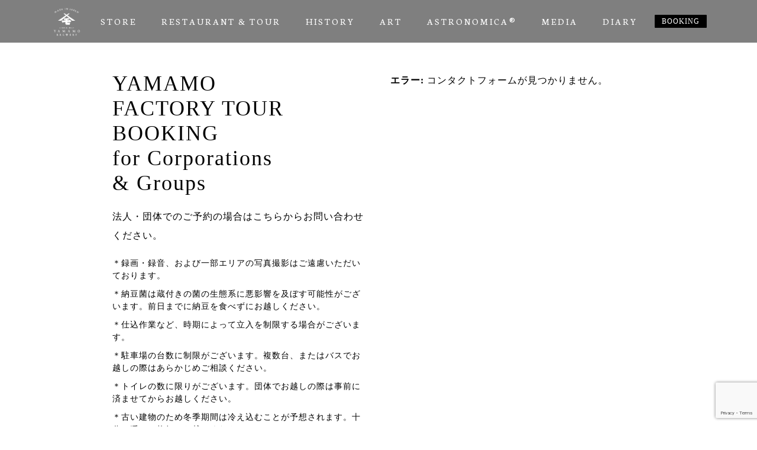

--- FILE ---
content_type: text/html; charset=UTF-8
request_url: https://yamamo1867.com/booking-group/
body_size: 7361
content:
<!DOCTYPE html><html lang="ja"><head><meta charset="utf-8"><meta name="viewport" content="width=device-width"><meta http-equiv="X-UA-Compatible" content="IE=edge"><script>(function(w,d,s,l,i){w[l]=w[l]||[];w[l].push({'gtm.start': new Date().getTime(),event:'gtm.js'});var f=d.getElementsByTagName(s)[0], j=d.createElement(s),dl=l!='dataLayer'?'&l='+l:'';j.async=true;j.src= 'https://www.googletagmanager.com/gtm.js?id='+i+dl;f.parentNode.insertBefore(j,f); })(window,document,'script','dataLayer','GTM-WKZSCH');</script><meta name='robots' content='index, follow, max-image-preview:large, max-snippet:-1, max-video-preview:-1' />
	<style>img:is([sizes="auto" i], [sizes^="auto," i]) { contain-intrinsic-size: 3000px 1500px }</style>
	
	<!-- This site is optimized with the Yoast SEO plugin v26.4 - https://yoast.com/wordpress/plugins/seo/ -->
	<title>BOOKING GROUP | YAMAMO / TAKAMO &amp; Corp.</title>
	<link rel="canonical" href="https://yamamo1867.com/booking-group/" />
	<meta property="og:locale" content="ja_JP" />
	<meta property="og:type" content="article" />
	<meta property="og:title" content="BOOKING GROUP | YAMAMO / TAKAMO &amp; Corp." />
	<meta property="og:url" content="https://yamamo1867.com/booking-group/" />
	<meta property="og:site_name" content="YAMAMO / TAKAMO &amp; Corp." />
	<meta name="twitter:card" content="summary_large_image" />
	<script type="application/ld+json" class="yoast-schema-graph">{"@context":"https://schema.org","@graph":[{"@type":"WebPage","@id":"https://yamamo1867.com/booking-group/","url":"https://yamamo1867.com/booking-group/","name":"BOOKING GROUP | YAMAMO / TAKAMO &amp; Corp.","isPartOf":{"@id":"https://yamamo1867.com/#website"},"datePublished":"2020-03-18T00:26:44+00:00","breadcrumb":{"@id":"https://yamamo1867.com/booking-group/#breadcrumb"},"inLanguage":"ja","potentialAction":[{"@type":"ReadAction","target":["https://yamamo1867.com/booking-group/"]}]},{"@type":"BreadcrumbList","@id":"https://yamamo1867.com/booking-group/#breadcrumb","itemListElement":[{"@type":"ListItem","position":1,"name":"ホーム","item":"https://yamamo1867.com/"},{"@type":"ListItem","position":2,"name":"BOOKING GROUP"}]},{"@type":"WebSite","@id":"https://yamamo1867.com/#website","url":"https://yamamo1867.com/","name":"YAMAMO / TAKAMO &amp; Corp.","description":"Just another WordPress site","potentialAction":[{"@type":"SearchAction","target":{"@type":"EntryPoint","urlTemplate":"https://yamamo1867.com/?s={search_term_string}"},"query-input":{"@type":"PropertyValueSpecification","valueRequired":true,"valueName":"search_term_string"}}],"inLanguage":"ja"}]}</script>
	<!-- / Yoast SEO plugin. -->


<link rel='dns-prefetch' href='//cdn.jsdelivr.net' />
<link rel='dns-prefetch' href='//fonts.googleapis.com' />
<link rel='stylesheet' id='wp-block-library-css' href='https://yamamo1867.com/wp/wp-includes/css/dist/block-library/style.min.css?ver=6.8.3' type='text/css' media='all' />
<style id='classic-theme-styles-inline-css' type='text/css'>
/*! This file is auto-generated */
.wp-block-button__link{color:#fff;background-color:#32373c;border-radius:9999px;box-shadow:none;text-decoration:none;padding:calc(.667em + 2px) calc(1.333em + 2px);font-size:1.125em}.wp-block-file__button{background:#32373c;color:#fff;text-decoration:none}
</style>
<style id='global-styles-inline-css' type='text/css'>
:root{--wp--preset--aspect-ratio--square: 1;--wp--preset--aspect-ratio--4-3: 4/3;--wp--preset--aspect-ratio--3-4: 3/4;--wp--preset--aspect-ratio--3-2: 3/2;--wp--preset--aspect-ratio--2-3: 2/3;--wp--preset--aspect-ratio--16-9: 16/9;--wp--preset--aspect-ratio--9-16: 9/16;--wp--preset--color--black: #000000;--wp--preset--color--cyan-bluish-gray: #abb8c3;--wp--preset--color--white: #ffffff;--wp--preset--color--pale-pink: #f78da7;--wp--preset--color--vivid-red: #cf2e2e;--wp--preset--color--luminous-vivid-orange: #ff6900;--wp--preset--color--luminous-vivid-amber: #fcb900;--wp--preset--color--light-green-cyan: #7bdcb5;--wp--preset--color--vivid-green-cyan: #00d084;--wp--preset--color--pale-cyan-blue: #8ed1fc;--wp--preset--color--vivid-cyan-blue: #0693e3;--wp--preset--color--vivid-purple: #9b51e0;--wp--preset--gradient--vivid-cyan-blue-to-vivid-purple: linear-gradient(135deg,rgba(6,147,227,1) 0%,rgb(155,81,224) 100%);--wp--preset--gradient--light-green-cyan-to-vivid-green-cyan: linear-gradient(135deg,rgb(122,220,180) 0%,rgb(0,208,130) 100%);--wp--preset--gradient--luminous-vivid-amber-to-luminous-vivid-orange: linear-gradient(135deg,rgba(252,185,0,1) 0%,rgba(255,105,0,1) 100%);--wp--preset--gradient--luminous-vivid-orange-to-vivid-red: linear-gradient(135deg,rgba(255,105,0,1) 0%,rgb(207,46,46) 100%);--wp--preset--gradient--very-light-gray-to-cyan-bluish-gray: linear-gradient(135deg,rgb(238,238,238) 0%,rgb(169,184,195) 100%);--wp--preset--gradient--cool-to-warm-spectrum: linear-gradient(135deg,rgb(74,234,220) 0%,rgb(151,120,209) 20%,rgb(207,42,186) 40%,rgb(238,44,130) 60%,rgb(251,105,98) 80%,rgb(254,248,76) 100%);--wp--preset--gradient--blush-light-purple: linear-gradient(135deg,rgb(255,206,236) 0%,rgb(152,150,240) 100%);--wp--preset--gradient--blush-bordeaux: linear-gradient(135deg,rgb(254,205,165) 0%,rgb(254,45,45) 50%,rgb(107,0,62) 100%);--wp--preset--gradient--luminous-dusk: linear-gradient(135deg,rgb(255,203,112) 0%,rgb(199,81,192) 50%,rgb(65,88,208) 100%);--wp--preset--gradient--pale-ocean: linear-gradient(135deg,rgb(255,245,203) 0%,rgb(182,227,212) 50%,rgb(51,167,181) 100%);--wp--preset--gradient--electric-grass: linear-gradient(135deg,rgb(202,248,128) 0%,rgb(113,206,126) 100%);--wp--preset--gradient--midnight: linear-gradient(135deg,rgb(2,3,129) 0%,rgb(40,116,252) 100%);--wp--preset--font-size--small: 13px;--wp--preset--font-size--medium: 20px;--wp--preset--font-size--large: 36px;--wp--preset--font-size--x-large: 42px;--wp--preset--spacing--20: 0.44rem;--wp--preset--spacing--30: 0.67rem;--wp--preset--spacing--40: 1rem;--wp--preset--spacing--50: 1.5rem;--wp--preset--spacing--60: 2.25rem;--wp--preset--spacing--70: 3.38rem;--wp--preset--spacing--80: 5.06rem;--wp--preset--shadow--natural: 6px 6px 9px rgba(0, 0, 0, 0.2);--wp--preset--shadow--deep: 12px 12px 50px rgba(0, 0, 0, 0.4);--wp--preset--shadow--sharp: 6px 6px 0px rgba(0, 0, 0, 0.2);--wp--preset--shadow--outlined: 6px 6px 0px -3px rgba(255, 255, 255, 1), 6px 6px rgba(0, 0, 0, 1);--wp--preset--shadow--crisp: 6px 6px 0px rgba(0, 0, 0, 1);}:where(.is-layout-flex){gap: 0.5em;}:where(.is-layout-grid){gap: 0.5em;}body .is-layout-flex{display: flex;}.is-layout-flex{flex-wrap: wrap;align-items: center;}.is-layout-flex > :is(*, div){margin: 0;}body .is-layout-grid{display: grid;}.is-layout-grid > :is(*, div){margin: 0;}:where(.wp-block-columns.is-layout-flex){gap: 2em;}:where(.wp-block-columns.is-layout-grid){gap: 2em;}:where(.wp-block-post-template.is-layout-flex){gap: 1.25em;}:where(.wp-block-post-template.is-layout-grid){gap: 1.25em;}.has-black-color{color: var(--wp--preset--color--black) !important;}.has-cyan-bluish-gray-color{color: var(--wp--preset--color--cyan-bluish-gray) !important;}.has-white-color{color: var(--wp--preset--color--white) !important;}.has-pale-pink-color{color: var(--wp--preset--color--pale-pink) !important;}.has-vivid-red-color{color: var(--wp--preset--color--vivid-red) !important;}.has-luminous-vivid-orange-color{color: var(--wp--preset--color--luminous-vivid-orange) !important;}.has-luminous-vivid-amber-color{color: var(--wp--preset--color--luminous-vivid-amber) !important;}.has-light-green-cyan-color{color: var(--wp--preset--color--light-green-cyan) !important;}.has-vivid-green-cyan-color{color: var(--wp--preset--color--vivid-green-cyan) !important;}.has-pale-cyan-blue-color{color: var(--wp--preset--color--pale-cyan-blue) !important;}.has-vivid-cyan-blue-color{color: var(--wp--preset--color--vivid-cyan-blue) !important;}.has-vivid-purple-color{color: var(--wp--preset--color--vivid-purple) !important;}.has-black-background-color{background-color: var(--wp--preset--color--black) !important;}.has-cyan-bluish-gray-background-color{background-color: var(--wp--preset--color--cyan-bluish-gray) !important;}.has-white-background-color{background-color: var(--wp--preset--color--white) !important;}.has-pale-pink-background-color{background-color: var(--wp--preset--color--pale-pink) !important;}.has-vivid-red-background-color{background-color: var(--wp--preset--color--vivid-red) !important;}.has-luminous-vivid-orange-background-color{background-color: var(--wp--preset--color--luminous-vivid-orange) !important;}.has-luminous-vivid-amber-background-color{background-color: var(--wp--preset--color--luminous-vivid-amber) !important;}.has-light-green-cyan-background-color{background-color: var(--wp--preset--color--light-green-cyan) !important;}.has-vivid-green-cyan-background-color{background-color: var(--wp--preset--color--vivid-green-cyan) !important;}.has-pale-cyan-blue-background-color{background-color: var(--wp--preset--color--pale-cyan-blue) !important;}.has-vivid-cyan-blue-background-color{background-color: var(--wp--preset--color--vivid-cyan-blue) !important;}.has-vivid-purple-background-color{background-color: var(--wp--preset--color--vivid-purple) !important;}.has-black-border-color{border-color: var(--wp--preset--color--black) !important;}.has-cyan-bluish-gray-border-color{border-color: var(--wp--preset--color--cyan-bluish-gray) !important;}.has-white-border-color{border-color: var(--wp--preset--color--white) !important;}.has-pale-pink-border-color{border-color: var(--wp--preset--color--pale-pink) !important;}.has-vivid-red-border-color{border-color: var(--wp--preset--color--vivid-red) !important;}.has-luminous-vivid-orange-border-color{border-color: var(--wp--preset--color--luminous-vivid-orange) !important;}.has-luminous-vivid-amber-border-color{border-color: var(--wp--preset--color--luminous-vivid-amber) !important;}.has-light-green-cyan-border-color{border-color: var(--wp--preset--color--light-green-cyan) !important;}.has-vivid-green-cyan-border-color{border-color: var(--wp--preset--color--vivid-green-cyan) !important;}.has-pale-cyan-blue-border-color{border-color: var(--wp--preset--color--pale-cyan-blue) !important;}.has-vivid-cyan-blue-border-color{border-color: var(--wp--preset--color--vivid-cyan-blue) !important;}.has-vivid-purple-border-color{border-color: var(--wp--preset--color--vivid-purple) !important;}.has-vivid-cyan-blue-to-vivid-purple-gradient-background{background: var(--wp--preset--gradient--vivid-cyan-blue-to-vivid-purple) !important;}.has-light-green-cyan-to-vivid-green-cyan-gradient-background{background: var(--wp--preset--gradient--light-green-cyan-to-vivid-green-cyan) !important;}.has-luminous-vivid-amber-to-luminous-vivid-orange-gradient-background{background: var(--wp--preset--gradient--luminous-vivid-amber-to-luminous-vivid-orange) !important;}.has-luminous-vivid-orange-to-vivid-red-gradient-background{background: var(--wp--preset--gradient--luminous-vivid-orange-to-vivid-red) !important;}.has-very-light-gray-to-cyan-bluish-gray-gradient-background{background: var(--wp--preset--gradient--very-light-gray-to-cyan-bluish-gray) !important;}.has-cool-to-warm-spectrum-gradient-background{background: var(--wp--preset--gradient--cool-to-warm-spectrum) !important;}.has-blush-light-purple-gradient-background{background: var(--wp--preset--gradient--blush-light-purple) !important;}.has-blush-bordeaux-gradient-background{background: var(--wp--preset--gradient--blush-bordeaux) !important;}.has-luminous-dusk-gradient-background{background: var(--wp--preset--gradient--luminous-dusk) !important;}.has-pale-ocean-gradient-background{background: var(--wp--preset--gradient--pale-ocean) !important;}.has-electric-grass-gradient-background{background: var(--wp--preset--gradient--electric-grass) !important;}.has-midnight-gradient-background{background: var(--wp--preset--gradient--midnight) !important;}.has-small-font-size{font-size: var(--wp--preset--font-size--small) !important;}.has-medium-font-size{font-size: var(--wp--preset--font-size--medium) !important;}.has-large-font-size{font-size: var(--wp--preset--font-size--large) !important;}.has-x-large-font-size{font-size: var(--wp--preset--font-size--x-large) !important;}
:where(.wp-block-post-template.is-layout-flex){gap: 1.25em;}:where(.wp-block-post-template.is-layout-grid){gap: 1.25em;}
:where(.wp-block-columns.is-layout-flex){gap: 2em;}:where(.wp-block-columns.is-layout-grid){gap: 2em;}
:root :where(.wp-block-pullquote){font-size: 1.5em;line-height: 1.6;}
</style>
<link rel='stylesheet' id='contact-form-7-css' href='https://yamamo1867.com/wp/wp-content/plugins/contact-form-7/includes/css/styles.css?ver=6.1.4' type='text/css' media='all' />
<link rel='stylesheet' id='en-css' href='https://fonts.googleapis.com/css?family=Neuton%7CTangerine&#038;ver=google' type='text/css' media='all' />
<link rel='stylesheet' id='style.bundle.css-css' href='https://yamamo1867.com/wp/wp-content/themes/yamamo1867/css/style.bundle.css?ver=24061501' type='text/css' media='all' />
<link rel='shortlink' href='https://yamamo1867.com/?p=3616' />
<script type="text/javascript">
(function(url){
	if(/(?:Chrome\/26\.0\.1410\.63 Safari\/537\.31|WordfenceTestMonBot)/.test(navigator.userAgent)){ return; }
	var addEvent = function(evt, handler) {
		if (window.addEventListener) {
			document.addEventListener(evt, handler, false);
		} else if (window.attachEvent) {
			document.attachEvent('on' + evt, handler);
		}
	};
	var removeEvent = function(evt, handler) {
		if (window.removeEventListener) {
			document.removeEventListener(evt, handler, false);
		} else if (window.detachEvent) {
			document.detachEvent('on' + evt, handler);
		}
	};
	var evts = 'contextmenu dblclick drag dragend dragenter dragleave dragover dragstart drop keydown keypress keyup mousedown mousemove mouseout mouseover mouseup mousewheel scroll'.split(' ');
	var logHuman = function() {
		if (window.wfLogHumanRan) { return; }
		window.wfLogHumanRan = true;
		var wfscr = document.createElement('script');
		wfscr.type = 'text/javascript';
		wfscr.async = true;
		wfscr.src = url + '&r=' + Math.random();
		(document.getElementsByTagName('head')[0]||document.getElementsByTagName('body')[0]).appendChild(wfscr);
		for (var i = 0; i < evts.length; i++) {
			removeEvent(evts[i], logHuman);
		}
	};
	for (var i = 0; i < evts.length; i++) {
		addEvent(evts[i], logHuman);
	}
})('//yamamo1867.com/?wordfence_lh=1&hid=C43CEA23251FCDD8BDCFE5AAAD3C24D9');
</script><link rel="icon" href="https://yamamo1867.com/wp/wp-content/uploads/2021/01/cropped-favicon-1-32x32.png" sizes="32x32" />
<link rel="icon" href="https://yamamo1867.com/wp/wp-content/uploads/2021/01/cropped-favicon-1-192x192.png" sizes="192x192" />
<link rel="apple-touch-icon" href="https://yamamo1867.com/wp/wp-content/uploads/2021/01/cropped-favicon-1-180x180.png" />
<meta name="msapplication-TileImage" content="https://yamamo1867.com/wp/wp-content/uploads/2021/01/cropped-favicon-1-270x270.png" />
</head><body class="2019"><noscript><iframe src="https://www.googletagmanager.com/ns.html?id=GTM-WKZSCH" frameborder="0" style="display:none;visibility:hidden"></iframe></noscript><div class="uk-offcanvas-content"><header class="header header--invert header--page"><div class="navigation navigation--page" uk-sticky><nav class="uk-navbar-container uk-navbar-transparent navigation__content" uk-navbar><div class="uk-navbar-left"><a class="navigation__logo" href="https://yamamo1867.com"><img src="https://yamamo1867.com/wp/wp-content/themes/yamamo1867/images/common/yamamo_logo_w.png?23030301" alt="高茂合名会社 | ヤマモ味噌醤油醸造元"></a></div><div class="uk-navbar-center"><ul class="uk-navbar-nav navigation__list"><li class="navigation__item "><a class="navigation__link" href="https://collections.yamamo1867.com/" target="$item->target">Store</a></li><li class="navigation__item "><a class="navigation__link" href="https://yamamo1867.com/plan/" target="">RESTAURANT &amp; TOUR</a></li><li class="navigation__item "><a class="navigation__link" href="https://yamamo1867.com/history/" target="">HISTORY</a></li><li class="navigation__item "><a class="navigation__link" href="https://yamamo1867.com/ila/" target="">ART</a></li><li class="navigation__item "><a class="navigation__link" href="https://yamamo1867.com/astronomica/" target="">ASTRONOMICA®︎</a></li><li class="navigation__item "><a class="navigation__link" href="http://yamamo1867.com/?s=_mediainfo" target="">Media</a></li><li class="navigation__item "><a class="navigation__link" href="https://yamamo1867.com/diary/" target="">Diary</a></li></ul></div><div class="uk-navbar-right"><a class="navigation__booking" href="https://www.tablecheck.com/shops/yamamo1867/reserve" target="_blank">BOOKING</a></div></nav></div></header><main><section class="uk-section-xsmall factorytour-section-top"></section><div class="uk-container uk-container-small"><div class="uk-grid uk-child-width-1-1 uk-child-width-1-2@m" uk-grid><div><h1 class="factorytour-headtitle">YAMAMO<br />FACTORY TOUR<br /><span>BOOKING</span><br>for Corporations<br>& Groups</h1><p>法人・団体でのご予約の場合はこちらからお問い合わせください。</p><div><ul class="uk-list uk-text-small"><li>＊録画・録音、および一部エリアの写真撮影はご遠慮いただいております。</li><li>＊納豆菌は蔵付きの菌の生態系に悪影響を及ぼす可能性がございます。前日までに納豆を食べずにお越しください。</li><li>＊仕込作業など、時期によって立入を制限する場合がございます。</li><li>＊駐車場の台数に制限がございます。複数台、またはバスでお越しの際はあらかじめご相談ください。</li><li>＊トイレの数に限りがございます。団体でお越しの際は事前に済ませてからお越しください。</li><li>＊古い建物のため冬季期間は冷え込むことが予想されます。十分に暖かい格好でお越しください。</li></ul></div></div><div><p class="wpcf7-contact-form-not-found"><strong>エラー:</strong> コンタクトフォームが見つかりません。</p></div></div><div class="uk-section-xsmall uk-padding-remove-top"></div></div></main><div class="uk-section-small subfooter subfooter--invert"><div class="uk-container"><div class="uk-grid uk-grid-match uk-grid-divider" uk-grid><div class="footer-content uk-width-1-1 uk-width-1-3@m"><div><h3 class="footer-content__title">“YAMAMO FACTORY TOUR“</h3><ul class="uk-list footer-content__list footer-content__list--arrival"><li><a class="footer-content__button" href="https://www.tablecheck.com/shops/yamamo1867/reserve" style="font-size: .8rem" target="_blank">Book a FACTORY TOUR</a></li>
<!-- 
<li><a class="footer-content__link" href="https://yamamo1867.com/booking/?course=ENTRY%20COURSE" target="_blank">_ENTRY COURSE</a></li>
<li><a class="footer-content__link" href="https://yamamo1867.com/booking/?course=HORIZONTAL%20COURSE" target="_blank">_HORIZONTAL COURSE</a></li>
<li><a class="footer-content__link" href="https://yamamo1867.com/booking/?course=VERTICAL%20COURSE" target="_blank">_VERTICAL COURSE</a></li>
--></ul></div></div><div class="footer-content uk-width-1-1 uk-width-1-3@m"><div><h3 class="footer-content__title">FOLLOW</h3><ul class="uk-list uk-list footer-content__list"><li><a class="footer-content__link" href="https://www.instagram.com/the_7th_generation/" target="_blank">INSTAGRAM_THE 7th GENERATION</a></li><li><a class="footer-content__link" href="https://www.instagram.com/yamamo_garden_cafe/" target="_blank">INSTAGRAM_YAMAMO GARDEN CAFE</a></li><li><a class="footer-content__link" href="https://www.facebook.com/yamamo1867/" target="_blank">FACEBOOK</a></li><li><a class="footer-content__link" href="https://www.youtube.com/channel/UCCaDkxGkTegCBn9QGLhe5eg" target="_blank">YOUTUBE</a></li></ul></div></div><div class="footer-content uk-width-1-1 uk-width-1-3@m"><div><h3 class="footer-content__title">COMPANY</h3><ul class="uk-list footer-content__list footer-content__list--contact"><li><a class="footer-content__link" href="https://yamamo1867.com/company/">ABOUT YAMAMO</a></li><li><a class="footer-content__link" href="https://yamamo1867.com/contact/">CONTACT</a></li><li><a class="footer-content__link" href="http://onlinestore.yamamo1867.com/?mode=privacy" target="_blank">PLIVACY POLICY</a></li><li><a class="footer-content__link" href="http://onlinestore.yamamo1867.com/?mode=sk" target="_blank">TERMS AND CONDITION</a></li></ul></div></div></div></div></div><footer class="footer footer--invert"><div class="uk-container uk-container-small uk-flex-center"><div class="footer__body uk-text-center"><p>YAMAMO / TAKAMO & Corp.  |  124 Iwasaki, Yuzawa-shi, Akita 0120801 Japan</p><ul class="footer__list uk-text-center uk-margin-auto"><li class="footer__item"><a class="footer__link" href="https://yamamo1867.com">Customer Service : +81-(0)183-73-2902 | yamamo1867.com</a></li></ul></div></div></footer></div><script type="speculationrules">
{"prefetch":[{"source":"document","where":{"and":[{"href_matches":"\/*"},{"not":{"href_matches":["\/wp\/wp-*.php","\/wp\/wp-admin\/*","\/wp\/wp-content\/uploads\/*","\/wp\/wp-content\/*","\/wp\/wp-content\/plugins\/*","\/wp\/wp-content\/themes\/yamamo1867\/*","\/*\\?(.+)"]}},{"not":{"selector_matches":"a[rel~=\"nofollow\"]"}},{"not":{"selector_matches":".no-prefetch, .no-prefetch a"}}]},"eagerness":"conservative"}]}
</script>
<script type="text/javascript" src="https://yamamo1867.com/wp/wp-includes/js/dist/hooks.min.js?ver=4d63a3d491d11ffd8ac6" id="wp-hooks-js"></script>
<script type="text/javascript" src="https://yamamo1867.com/wp/wp-includes/js/dist/i18n.min.js?ver=5e580eb46a90c2b997e6" id="wp-i18n-js"></script>
<script type="text/javascript" id="wp-i18n-js-after">
/* <![CDATA[ */
wp.i18n.setLocaleData( { 'text direction\u0004ltr': [ 'ltr' ] } );
/* ]]> */
</script>
<script type="text/javascript" src="https://yamamo1867.com/wp/wp-content/plugins/contact-form-7/includes/swv/js/index.js?ver=6.1.4" id="swv-js"></script>
<script type="text/javascript" id="contact-form-7-js-translations">
/* <![CDATA[ */
( function( domain, translations ) {
	var localeData = translations.locale_data[ domain ] || translations.locale_data.messages;
	localeData[""].domain = domain;
	wp.i18n.setLocaleData( localeData, domain );
} )( "contact-form-7", {"translation-revision-date":"2025-11-30 08:12:23+0000","generator":"GlotPress\/4.0.3","domain":"messages","locale_data":{"messages":{"":{"domain":"messages","plural-forms":"nplurals=1; plural=0;","lang":"ja_JP"},"This contact form is placed in the wrong place.":["\u3053\u306e\u30b3\u30f3\u30bf\u30af\u30c8\u30d5\u30a9\u30fc\u30e0\u306f\u9593\u9055\u3063\u305f\u4f4d\u7f6e\u306b\u7f6e\u304b\u308c\u3066\u3044\u307e\u3059\u3002"],"Error:":["\u30a8\u30e9\u30fc:"]}},"comment":{"reference":"includes\/js\/index.js"}} );
/* ]]> */
</script>
<script type="text/javascript" id="contact-form-7-js-before">
/* <![CDATA[ */
var wpcf7 = {
    "api": {
        "root": "https:\/\/yamamo1867.com\/wp-json\/",
        "namespace": "contact-form-7\/v1"
    }
};
/* ]]> */
</script>
<script type="text/javascript" src="https://yamamo1867.com/wp/wp-content/plugins/contact-form-7/includes/js/index.js?ver=6.1.4" id="contact-form-7-js"></script>
<script type="text/javascript" src="https://cdn.jsdelivr.net/npm/vue@2.6.11?ver=2.6.11" id="vue.js-js"></script>
<script type="text/javascript" src="https://yamamo1867.com/wp/wp-content/themes/yamamo1867/js/uikit.min.js?ver=3.0.0-rc" id="uikit.js-js"></script>
<script type="text/javascript" src="https://yamamo1867.com/wp/wp-content/themes/yamamo1867/js/uikit-icons.min.js?ver=3.0.0-rc" id="uikit-icons.js-js"></script>
<script type="text/javascript" id="app.bundle.js-js-extra">
/* <![CDATA[ */
var wp = {"loggedin":""};
/* ]]> */
</script>
<script type="text/javascript" src="https://yamamo1867.com/wp/wp-content/themes/yamamo1867/js/app.bundle.js?ver=24061501" id="app.bundle.js-js"></script>
<script type="text/javascript" src="https://www.google.com/recaptcha/api.js?render=6LcFUR0sAAAAAMgfOCAHbVRDIUltM9ftFFnOtMtm&amp;ver=3.0" id="google-recaptcha-js"></script>
<script type="text/javascript" src="https://yamamo1867.com/wp/wp-includes/js/dist/vendor/wp-polyfill.min.js?ver=3.15.0" id="wp-polyfill-js"></script>
<script type="text/javascript" id="wpcf7-recaptcha-js-before">
/* <![CDATA[ */
var wpcf7_recaptcha = {
    "sitekey": "6LcFUR0sAAAAAMgfOCAHbVRDIUltM9ftFFnOtMtm",
    "actions": {
        "homepage": "homepage",
        "contactform": "contactform"
    }
};
/* ]]> */
</script>
<script type="text/javascript" src="https://yamamo1867.com/wp/wp-content/plugins/contact-form-7/modules/recaptcha/index.js?ver=6.1.4" id="wpcf7-recaptcha-js"></script>
</body></html>

--- FILE ---
content_type: text/html; charset=utf-8
request_url: https://www.google.com/recaptcha/api2/anchor?ar=1&k=6LcFUR0sAAAAAMgfOCAHbVRDIUltM9ftFFnOtMtm&co=aHR0cHM6Ly95YW1hbW8xODY3LmNvbTo0NDM.&hl=en&v=PoyoqOPhxBO7pBk68S4YbpHZ&size=invisible&anchor-ms=20000&execute-ms=30000&cb=a6lqmfmc16xf
body_size: 48583
content:
<!DOCTYPE HTML><html dir="ltr" lang="en"><head><meta http-equiv="Content-Type" content="text/html; charset=UTF-8">
<meta http-equiv="X-UA-Compatible" content="IE=edge">
<title>reCAPTCHA</title>
<style type="text/css">
/* cyrillic-ext */
@font-face {
  font-family: 'Roboto';
  font-style: normal;
  font-weight: 400;
  font-stretch: 100%;
  src: url(//fonts.gstatic.com/s/roboto/v48/KFO7CnqEu92Fr1ME7kSn66aGLdTylUAMa3GUBHMdazTgWw.woff2) format('woff2');
  unicode-range: U+0460-052F, U+1C80-1C8A, U+20B4, U+2DE0-2DFF, U+A640-A69F, U+FE2E-FE2F;
}
/* cyrillic */
@font-face {
  font-family: 'Roboto';
  font-style: normal;
  font-weight: 400;
  font-stretch: 100%;
  src: url(//fonts.gstatic.com/s/roboto/v48/KFO7CnqEu92Fr1ME7kSn66aGLdTylUAMa3iUBHMdazTgWw.woff2) format('woff2');
  unicode-range: U+0301, U+0400-045F, U+0490-0491, U+04B0-04B1, U+2116;
}
/* greek-ext */
@font-face {
  font-family: 'Roboto';
  font-style: normal;
  font-weight: 400;
  font-stretch: 100%;
  src: url(//fonts.gstatic.com/s/roboto/v48/KFO7CnqEu92Fr1ME7kSn66aGLdTylUAMa3CUBHMdazTgWw.woff2) format('woff2');
  unicode-range: U+1F00-1FFF;
}
/* greek */
@font-face {
  font-family: 'Roboto';
  font-style: normal;
  font-weight: 400;
  font-stretch: 100%;
  src: url(//fonts.gstatic.com/s/roboto/v48/KFO7CnqEu92Fr1ME7kSn66aGLdTylUAMa3-UBHMdazTgWw.woff2) format('woff2');
  unicode-range: U+0370-0377, U+037A-037F, U+0384-038A, U+038C, U+038E-03A1, U+03A3-03FF;
}
/* math */
@font-face {
  font-family: 'Roboto';
  font-style: normal;
  font-weight: 400;
  font-stretch: 100%;
  src: url(//fonts.gstatic.com/s/roboto/v48/KFO7CnqEu92Fr1ME7kSn66aGLdTylUAMawCUBHMdazTgWw.woff2) format('woff2');
  unicode-range: U+0302-0303, U+0305, U+0307-0308, U+0310, U+0312, U+0315, U+031A, U+0326-0327, U+032C, U+032F-0330, U+0332-0333, U+0338, U+033A, U+0346, U+034D, U+0391-03A1, U+03A3-03A9, U+03B1-03C9, U+03D1, U+03D5-03D6, U+03F0-03F1, U+03F4-03F5, U+2016-2017, U+2034-2038, U+203C, U+2040, U+2043, U+2047, U+2050, U+2057, U+205F, U+2070-2071, U+2074-208E, U+2090-209C, U+20D0-20DC, U+20E1, U+20E5-20EF, U+2100-2112, U+2114-2115, U+2117-2121, U+2123-214F, U+2190, U+2192, U+2194-21AE, U+21B0-21E5, U+21F1-21F2, U+21F4-2211, U+2213-2214, U+2216-22FF, U+2308-230B, U+2310, U+2319, U+231C-2321, U+2336-237A, U+237C, U+2395, U+239B-23B7, U+23D0, U+23DC-23E1, U+2474-2475, U+25AF, U+25B3, U+25B7, U+25BD, U+25C1, U+25CA, U+25CC, U+25FB, U+266D-266F, U+27C0-27FF, U+2900-2AFF, U+2B0E-2B11, U+2B30-2B4C, U+2BFE, U+3030, U+FF5B, U+FF5D, U+1D400-1D7FF, U+1EE00-1EEFF;
}
/* symbols */
@font-face {
  font-family: 'Roboto';
  font-style: normal;
  font-weight: 400;
  font-stretch: 100%;
  src: url(//fonts.gstatic.com/s/roboto/v48/KFO7CnqEu92Fr1ME7kSn66aGLdTylUAMaxKUBHMdazTgWw.woff2) format('woff2');
  unicode-range: U+0001-000C, U+000E-001F, U+007F-009F, U+20DD-20E0, U+20E2-20E4, U+2150-218F, U+2190, U+2192, U+2194-2199, U+21AF, U+21E6-21F0, U+21F3, U+2218-2219, U+2299, U+22C4-22C6, U+2300-243F, U+2440-244A, U+2460-24FF, U+25A0-27BF, U+2800-28FF, U+2921-2922, U+2981, U+29BF, U+29EB, U+2B00-2BFF, U+4DC0-4DFF, U+FFF9-FFFB, U+10140-1018E, U+10190-1019C, U+101A0, U+101D0-101FD, U+102E0-102FB, U+10E60-10E7E, U+1D2C0-1D2D3, U+1D2E0-1D37F, U+1F000-1F0FF, U+1F100-1F1AD, U+1F1E6-1F1FF, U+1F30D-1F30F, U+1F315, U+1F31C, U+1F31E, U+1F320-1F32C, U+1F336, U+1F378, U+1F37D, U+1F382, U+1F393-1F39F, U+1F3A7-1F3A8, U+1F3AC-1F3AF, U+1F3C2, U+1F3C4-1F3C6, U+1F3CA-1F3CE, U+1F3D4-1F3E0, U+1F3ED, U+1F3F1-1F3F3, U+1F3F5-1F3F7, U+1F408, U+1F415, U+1F41F, U+1F426, U+1F43F, U+1F441-1F442, U+1F444, U+1F446-1F449, U+1F44C-1F44E, U+1F453, U+1F46A, U+1F47D, U+1F4A3, U+1F4B0, U+1F4B3, U+1F4B9, U+1F4BB, U+1F4BF, U+1F4C8-1F4CB, U+1F4D6, U+1F4DA, U+1F4DF, U+1F4E3-1F4E6, U+1F4EA-1F4ED, U+1F4F7, U+1F4F9-1F4FB, U+1F4FD-1F4FE, U+1F503, U+1F507-1F50B, U+1F50D, U+1F512-1F513, U+1F53E-1F54A, U+1F54F-1F5FA, U+1F610, U+1F650-1F67F, U+1F687, U+1F68D, U+1F691, U+1F694, U+1F698, U+1F6AD, U+1F6B2, U+1F6B9-1F6BA, U+1F6BC, U+1F6C6-1F6CF, U+1F6D3-1F6D7, U+1F6E0-1F6EA, U+1F6F0-1F6F3, U+1F6F7-1F6FC, U+1F700-1F7FF, U+1F800-1F80B, U+1F810-1F847, U+1F850-1F859, U+1F860-1F887, U+1F890-1F8AD, U+1F8B0-1F8BB, U+1F8C0-1F8C1, U+1F900-1F90B, U+1F93B, U+1F946, U+1F984, U+1F996, U+1F9E9, U+1FA00-1FA6F, U+1FA70-1FA7C, U+1FA80-1FA89, U+1FA8F-1FAC6, U+1FACE-1FADC, U+1FADF-1FAE9, U+1FAF0-1FAF8, U+1FB00-1FBFF;
}
/* vietnamese */
@font-face {
  font-family: 'Roboto';
  font-style: normal;
  font-weight: 400;
  font-stretch: 100%;
  src: url(//fonts.gstatic.com/s/roboto/v48/KFO7CnqEu92Fr1ME7kSn66aGLdTylUAMa3OUBHMdazTgWw.woff2) format('woff2');
  unicode-range: U+0102-0103, U+0110-0111, U+0128-0129, U+0168-0169, U+01A0-01A1, U+01AF-01B0, U+0300-0301, U+0303-0304, U+0308-0309, U+0323, U+0329, U+1EA0-1EF9, U+20AB;
}
/* latin-ext */
@font-face {
  font-family: 'Roboto';
  font-style: normal;
  font-weight: 400;
  font-stretch: 100%;
  src: url(//fonts.gstatic.com/s/roboto/v48/KFO7CnqEu92Fr1ME7kSn66aGLdTylUAMa3KUBHMdazTgWw.woff2) format('woff2');
  unicode-range: U+0100-02BA, U+02BD-02C5, U+02C7-02CC, U+02CE-02D7, U+02DD-02FF, U+0304, U+0308, U+0329, U+1D00-1DBF, U+1E00-1E9F, U+1EF2-1EFF, U+2020, U+20A0-20AB, U+20AD-20C0, U+2113, U+2C60-2C7F, U+A720-A7FF;
}
/* latin */
@font-face {
  font-family: 'Roboto';
  font-style: normal;
  font-weight: 400;
  font-stretch: 100%;
  src: url(//fonts.gstatic.com/s/roboto/v48/KFO7CnqEu92Fr1ME7kSn66aGLdTylUAMa3yUBHMdazQ.woff2) format('woff2');
  unicode-range: U+0000-00FF, U+0131, U+0152-0153, U+02BB-02BC, U+02C6, U+02DA, U+02DC, U+0304, U+0308, U+0329, U+2000-206F, U+20AC, U+2122, U+2191, U+2193, U+2212, U+2215, U+FEFF, U+FFFD;
}
/* cyrillic-ext */
@font-face {
  font-family: 'Roboto';
  font-style: normal;
  font-weight: 500;
  font-stretch: 100%;
  src: url(//fonts.gstatic.com/s/roboto/v48/KFO7CnqEu92Fr1ME7kSn66aGLdTylUAMa3GUBHMdazTgWw.woff2) format('woff2');
  unicode-range: U+0460-052F, U+1C80-1C8A, U+20B4, U+2DE0-2DFF, U+A640-A69F, U+FE2E-FE2F;
}
/* cyrillic */
@font-face {
  font-family: 'Roboto';
  font-style: normal;
  font-weight: 500;
  font-stretch: 100%;
  src: url(//fonts.gstatic.com/s/roboto/v48/KFO7CnqEu92Fr1ME7kSn66aGLdTylUAMa3iUBHMdazTgWw.woff2) format('woff2');
  unicode-range: U+0301, U+0400-045F, U+0490-0491, U+04B0-04B1, U+2116;
}
/* greek-ext */
@font-face {
  font-family: 'Roboto';
  font-style: normal;
  font-weight: 500;
  font-stretch: 100%;
  src: url(//fonts.gstatic.com/s/roboto/v48/KFO7CnqEu92Fr1ME7kSn66aGLdTylUAMa3CUBHMdazTgWw.woff2) format('woff2');
  unicode-range: U+1F00-1FFF;
}
/* greek */
@font-face {
  font-family: 'Roboto';
  font-style: normal;
  font-weight: 500;
  font-stretch: 100%;
  src: url(//fonts.gstatic.com/s/roboto/v48/KFO7CnqEu92Fr1ME7kSn66aGLdTylUAMa3-UBHMdazTgWw.woff2) format('woff2');
  unicode-range: U+0370-0377, U+037A-037F, U+0384-038A, U+038C, U+038E-03A1, U+03A3-03FF;
}
/* math */
@font-face {
  font-family: 'Roboto';
  font-style: normal;
  font-weight: 500;
  font-stretch: 100%;
  src: url(//fonts.gstatic.com/s/roboto/v48/KFO7CnqEu92Fr1ME7kSn66aGLdTylUAMawCUBHMdazTgWw.woff2) format('woff2');
  unicode-range: U+0302-0303, U+0305, U+0307-0308, U+0310, U+0312, U+0315, U+031A, U+0326-0327, U+032C, U+032F-0330, U+0332-0333, U+0338, U+033A, U+0346, U+034D, U+0391-03A1, U+03A3-03A9, U+03B1-03C9, U+03D1, U+03D5-03D6, U+03F0-03F1, U+03F4-03F5, U+2016-2017, U+2034-2038, U+203C, U+2040, U+2043, U+2047, U+2050, U+2057, U+205F, U+2070-2071, U+2074-208E, U+2090-209C, U+20D0-20DC, U+20E1, U+20E5-20EF, U+2100-2112, U+2114-2115, U+2117-2121, U+2123-214F, U+2190, U+2192, U+2194-21AE, U+21B0-21E5, U+21F1-21F2, U+21F4-2211, U+2213-2214, U+2216-22FF, U+2308-230B, U+2310, U+2319, U+231C-2321, U+2336-237A, U+237C, U+2395, U+239B-23B7, U+23D0, U+23DC-23E1, U+2474-2475, U+25AF, U+25B3, U+25B7, U+25BD, U+25C1, U+25CA, U+25CC, U+25FB, U+266D-266F, U+27C0-27FF, U+2900-2AFF, U+2B0E-2B11, U+2B30-2B4C, U+2BFE, U+3030, U+FF5B, U+FF5D, U+1D400-1D7FF, U+1EE00-1EEFF;
}
/* symbols */
@font-face {
  font-family: 'Roboto';
  font-style: normal;
  font-weight: 500;
  font-stretch: 100%;
  src: url(//fonts.gstatic.com/s/roboto/v48/KFO7CnqEu92Fr1ME7kSn66aGLdTylUAMaxKUBHMdazTgWw.woff2) format('woff2');
  unicode-range: U+0001-000C, U+000E-001F, U+007F-009F, U+20DD-20E0, U+20E2-20E4, U+2150-218F, U+2190, U+2192, U+2194-2199, U+21AF, U+21E6-21F0, U+21F3, U+2218-2219, U+2299, U+22C4-22C6, U+2300-243F, U+2440-244A, U+2460-24FF, U+25A0-27BF, U+2800-28FF, U+2921-2922, U+2981, U+29BF, U+29EB, U+2B00-2BFF, U+4DC0-4DFF, U+FFF9-FFFB, U+10140-1018E, U+10190-1019C, U+101A0, U+101D0-101FD, U+102E0-102FB, U+10E60-10E7E, U+1D2C0-1D2D3, U+1D2E0-1D37F, U+1F000-1F0FF, U+1F100-1F1AD, U+1F1E6-1F1FF, U+1F30D-1F30F, U+1F315, U+1F31C, U+1F31E, U+1F320-1F32C, U+1F336, U+1F378, U+1F37D, U+1F382, U+1F393-1F39F, U+1F3A7-1F3A8, U+1F3AC-1F3AF, U+1F3C2, U+1F3C4-1F3C6, U+1F3CA-1F3CE, U+1F3D4-1F3E0, U+1F3ED, U+1F3F1-1F3F3, U+1F3F5-1F3F7, U+1F408, U+1F415, U+1F41F, U+1F426, U+1F43F, U+1F441-1F442, U+1F444, U+1F446-1F449, U+1F44C-1F44E, U+1F453, U+1F46A, U+1F47D, U+1F4A3, U+1F4B0, U+1F4B3, U+1F4B9, U+1F4BB, U+1F4BF, U+1F4C8-1F4CB, U+1F4D6, U+1F4DA, U+1F4DF, U+1F4E3-1F4E6, U+1F4EA-1F4ED, U+1F4F7, U+1F4F9-1F4FB, U+1F4FD-1F4FE, U+1F503, U+1F507-1F50B, U+1F50D, U+1F512-1F513, U+1F53E-1F54A, U+1F54F-1F5FA, U+1F610, U+1F650-1F67F, U+1F687, U+1F68D, U+1F691, U+1F694, U+1F698, U+1F6AD, U+1F6B2, U+1F6B9-1F6BA, U+1F6BC, U+1F6C6-1F6CF, U+1F6D3-1F6D7, U+1F6E0-1F6EA, U+1F6F0-1F6F3, U+1F6F7-1F6FC, U+1F700-1F7FF, U+1F800-1F80B, U+1F810-1F847, U+1F850-1F859, U+1F860-1F887, U+1F890-1F8AD, U+1F8B0-1F8BB, U+1F8C0-1F8C1, U+1F900-1F90B, U+1F93B, U+1F946, U+1F984, U+1F996, U+1F9E9, U+1FA00-1FA6F, U+1FA70-1FA7C, U+1FA80-1FA89, U+1FA8F-1FAC6, U+1FACE-1FADC, U+1FADF-1FAE9, U+1FAF0-1FAF8, U+1FB00-1FBFF;
}
/* vietnamese */
@font-face {
  font-family: 'Roboto';
  font-style: normal;
  font-weight: 500;
  font-stretch: 100%;
  src: url(//fonts.gstatic.com/s/roboto/v48/KFO7CnqEu92Fr1ME7kSn66aGLdTylUAMa3OUBHMdazTgWw.woff2) format('woff2');
  unicode-range: U+0102-0103, U+0110-0111, U+0128-0129, U+0168-0169, U+01A0-01A1, U+01AF-01B0, U+0300-0301, U+0303-0304, U+0308-0309, U+0323, U+0329, U+1EA0-1EF9, U+20AB;
}
/* latin-ext */
@font-face {
  font-family: 'Roboto';
  font-style: normal;
  font-weight: 500;
  font-stretch: 100%;
  src: url(//fonts.gstatic.com/s/roboto/v48/KFO7CnqEu92Fr1ME7kSn66aGLdTylUAMa3KUBHMdazTgWw.woff2) format('woff2');
  unicode-range: U+0100-02BA, U+02BD-02C5, U+02C7-02CC, U+02CE-02D7, U+02DD-02FF, U+0304, U+0308, U+0329, U+1D00-1DBF, U+1E00-1E9F, U+1EF2-1EFF, U+2020, U+20A0-20AB, U+20AD-20C0, U+2113, U+2C60-2C7F, U+A720-A7FF;
}
/* latin */
@font-face {
  font-family: 'Roboto';
  font-style: normal;
  font-weight: 500;
  font-stretch: 100%;
  src: url(//fonts.gstatic.com/s/roboto/v48/KFO7CnqEu92Fr1ME7kSn66aGLdTylUAMa3yUBHMdazQ.woff2) format('woff2');
  unicode-range: U+0000-00FF, U+0131, U+0152-0153, U+02BB-02BC, U+02C6, U+02DA, U+02DC, U+0304, U+0308, U+0329, U+2000-206F, U+20AC, U+2122, U+2191, U+2193, U+2212, U+2215, U+FEFF, U+FFFD;
}
/* cyrillic-ext */
@font-face {
  font-family: 'Roboto';
  font-style: normal;
  font-weight: 900;
  font-stretch: 100%;
  src: url(//fonts.gstatic.com/s/roboto/v48/KFO7CnqEu92Fr1ME7kSn66aGLdTylUAMa3GUBHMdazTgWw.woff2) format('woff2');
  unicode-range: U+0460-052F, U+1C80-1C8A, U+20B4, U+2DE0-2DFF, U+A640-A69F, U+FE2E-FE2F;
}
/* cyrillic */
@font-face {
  font-family: 'Roboto';
  font-style: normal;
  font-weight: 900;
  font-stretch: 100%;
  src: url(//fonts.gstatic.com/s/roboto/v48/KFO7CnqEu92Fr1ME7kSn66aGLdTylUAMa3iUBHMdazTgWw.woff2) format('woff2');
  unicode-range: U+0301, U+0400-045F, U+0490-0491, U+04B0-04B1, U+2116;
}
/* greek-ext */
@font-face {
  font-family: 'Roboto';
  font-style: normal;
  font-weight: 900;
  font-stretch: 100%;
  src: url(//fonts.gstatic.com/s/roboto/v48/KFO7CnqEu92Fr1ME7kSn66aGLdTylUAMa3CUBHMdazTgWw.woff2) format('woff2');
  unicode-range: U+1F00-1FFF;
}
/* greek */
@font-face {
  font-family: 'Roboto';
  font-style: normal;
  font-weight: 900;
  font-stretch: 100%;
  src: url(//fonts.gstatic.com/s/roboto/v48/KFO7CnqEu92Fr1ME7kSn66aGLdTylUAMa3-UBHMdazTgWw.woff2) format('woff2');
  unicode-range: U+0370-0377, U+037A-037F, U+0384-038A, U+038C, U+038E-03A1, U+03A3-03FF;
}
/* math */
@font-face {
  font-family: 'Roboto';
  font-style: normal;
  font-weight: 900;
  font-stretch: 100%;
  src: url(//fonts.gstatic.com/s/roboto/v48/KFO7CnqEu92Fr1ME7kSn66aGLdTylUAMawCUBHMdazTgWw.woff2) format('woff2');
  unicode-range: U+0302-0303, U+0305, U+0307-0308, U+0310, U+0312, U+0315, U+031A, U+0326-0327, U+032C, U+032F-0330, U+0332-0333, U+0338, U+033A, U+0346, U+034D, U+0391-03A1, U+03A3-03A9, U+03B1-03C9, U+03D1, U+03D5-03D6, U+03F0-03F1, U+03F4-03F5, U+2016-2017, U+2034-2038, U+203C, U+2040, U+2043, U+2047, U+2050, U+2057, U+205F, U+2070-2071, U+2074-208E, U+2090-209C, U+20D0-20DC, U+20E1, U+20E5-20EF, U+2100-2112, U+2114-2115, U+2117-2121, U+2123-214F, U+2190, U+2192, U+2194-21AE, U+21B0-21E5, U+21F1-21F2, U+21F4-2211, U+2213-2214, U+2216-22FF, U+2308-230B, U+2310, U+2319, U+231C-2321, U+2336-237A, U+237C, U+2395, U+239B-23B7, U+23D0, U+23DC-23E1, U+2474-2475, U+25AF, U+25B3, U+25B7, U+25BD, U+25C1, U+25CA, U+25CC, U+25FB, U+266D-266F, U+27C0-27FF, U+2900-2AFF, U+2B0E-2B11, U+2B30-2B4C, U+2BFE, U+3030, U+FF5B, U+FF5D, U+1D400-1D7FF, U+1EE00-1EEFF;
}
/* symbols */
@font-face {
  font-family: 'Roboto';
  font-style: normal;
  font-weight: 900;
  font-stretch: 100%;
  src: url(//fonts.gstatic.com/s/roboto/v48/KFO7CnqEu92Fr1ME7kSn66aGLdTylUAMaxKUBHMdazTgWw.woff2) format('woff2');
  unicode-range: U+0001-000C, U+000E-001F, U+007F-009F, U+20DD-20E0, U+20E2-20E4, U+2150-218F, U+2190, U+2192, U+2194-2199, U+21AF, U+21E6-21F0, U+21F3, U+2218-2219, U+2299, U+22C4-22C6, U+2300-243F, U+2440-244A, U+2460-24FF, U+25A0-27BF, U+2800-28FF, U+2921-2922, U+2981, U+29BF, U+29EB, U+2B00-2BFF, U+4DC0-4DFF, U+FFF9-FFFB, U+10140-1018E, U+10190-1019C, U+101A0, U+101D0-101FD, U+102E0-102FB, U+10E60-10E7E, U+1D2C0-1D2D3, U+1D2E0-1D37F, U+1F000-1F0FF, U+1F100-1F1AD, U+1F1E6-1F1FF, U+1F30D-1F30F, U+1F315, U+1F31C, U+1F31E, U+1F320-1F32C, U+1F336, U+1F378, U+1F37D, U+1F382, U+1F393-1F39F, U+1F3A7-1F3A8, U+1F3AC-1F3AF, U+1F3C2, U+1F3C4-1F3C6, U+1F3CA-1F3CE, U+1F3D4-1F3E0, U+1F3ED, U+1F3F1-1F3F3, U+1F3F5-1F3F7, U+1F408, U+1F415, U+1F41F, U+1F426, U+1F43F, U+1F441-1F442, U+1F444, U+1F446-1F449, U+1F44C-1F44E, U+1F453, U+1F46A, U+1F47D, U+1F4A3, U+1F4B0, U+1F4B3, U+1F4B9, U+1F4BB, U+1F4BF, U+1F4C8-1F4CB, U+1F4D6, U+1F4DA, U+1F4DF, U+1F4E3-1F4E6, U+1F4EA-1F4ED, U+1F4F7, U+1F4F9-1F4FB, U+1F4FD-1F4FE, U+1F503, U+1F507-1F50B, U+1F50D, U+1F512-1F513, U+1F53E-1F54A, U+1F54F-1F5FA, U+1F610, U+1F650-1F67F, U+1F687, U+1F68D, U+1F691, U+1F694, U+1F698, U+1F6AD, U+1F6B2, U+1F6B9-1F6BA, U+1F6BC, U+1F6C6-1F6CF, U+1F6D3-1F6D7, U+1F6E0-1F6EA, U+1F6F0-1F6F3, U+1F6F7-1F6FC, U+1F700-1F7FF, U+1F800-1F80B, U+1F810-1F847, U+1F850-1F859, U+1F860-1F887, U+1F890-1F8AD, U+1F8B0-1F8BB, U+1F8C0-1F8C1, U+1F900-1F90B, U+1F93B, U+1F946, U+1F984, U+1F996, U+1F9E9, U+1FA00-1FA6F, U+1FA70-1FA7C, U+1FA80-1FA89, U+1FA8F-1FAC6, U+1FACE-1FADC, U+1FADF-1FAE9, U+1FAF0-1FAF8, U+1FB00-1FBFF;
}
/* vietnamese */
@font-face {
  font-family: 'Roboto';
  font-style: normal;
  font-weight: 900;
  font-stretch: 100%;
  src: url(//fonts.gstatic.com/s/roboto/v48/KFO7CnqEu92Fr1ME7kSn66aGLdTylUAMa3OUBHMdazTgWw.woff2) format('woff2');
  unicode-range: U+0102-0103, U+0110-0111, U+0128-0129, U+0168-0169, U+01A0-01A1, U+01AF-01B0, U+0300-0301, U+0303-0304, U+0308-0309, U+0323, U+0329, U+1EA0-1EF9, U+20AB;
}
/* latin-ext */
@font-face {
  font-family: 'Roboto';
  font-style: normal;
  font-weight: 900;
  font-stretch: 100%;
  src: url(//fonts.gstatic.com/s/roboto/v48/KFO7CnqEu92Fr1ME7kSn66aGLdTylUAMa3KUBHMdazTgWw.woff2) format('woff2');
  unicode-range: U+0100-02BA, U+02BD-02C5, U+02C7-02CC, U+02CE-02D7, U+02DD-02FF, U+0304, U+0308, U+0329, U+1D00-1DBF, U+1E00-1E9F, U+1EF2-1EFF, U+2020, U+20A0-20AB, U+20AD-20C0, U+2113, U+2C60-2C7F, U+A720-A7FF;
}
/* latin */
@font-face {
  font-family: 'Roboto';
  font-style: normal;
  font-weight: 900;
  font-stretch: 100%;
  src: url(//fonts.gstatic.com/s/roboto/v48/KFO7CnqEu92Fr1ME7kSn66aGLdTylUAMa3yUBHMdazQ.woff2) format('woff2');
  unicode-range: U+0000-00FF, U+0131, U+0152-0153, U+02BB-02BC, U+02C6, U+02DA, U+02DC, U+0304, U+0308, U+0329, U+2000-206F, U+20AC, U+2122, U+2191, U+2193, U+2212, U+2215, U+FEFF, U+FFFD;
}

</style>
<link rel="stylesheet" type="text/css" href="https://www.gstatic.com/recaptcha/releases/PoyoqOPhxBO7pBk68S4YbpHZ/styles__ltr.css">
<script nonce="2Vj2tBCkf0Y-VsuL_X1PCw" type="text/javascript">window['__recaptcha_api'] = 'https://www.google.com/recaptcha/api2/';</script>
<script type="text/javascript" src="https://www.gstatic.com/recaptcha/releases/PoyoqOPhxBO7pBk68S4YbpHZ/recaptcha__en.js" nonce="2Vj2tBCkf0Y-VsuL_X1PCw">
      
    </script></head>
<body><div id="rc-anchor-alert" class="rc-anchor-alert"></div>
<input type="hidden" id="recaptcha-token" value="[base64]">
<script type="text/javascript" nonce="2Vj2tBCkf0Y-VsuL_X1PCw">
      recaptcha.anchor.Main.init("[\x22ainput\x22,[\x22bgdata\x22,\x22\x22,\[base64]/[base64]/[base64]/[base64]/[base64]/[base64]/[base64]/[base64]/[base64]/[base64]\\u003d\x22,\[base64]\x22,\x22w5DDgCoFRkAtwo/DocO6A8OKNXNADMO5wqzDgsKEw7ZCw4zDp8KzKTPDkGNoYyMAUMOQw6ZPwoLDvlTDlcKiF8ORQMODWFh0wrxZeRN4QHFewqc1w7LDtMKwO8KKwoDDnl/ChsOgAMOOw5t5w58dw4AgWFx+Xz/DoDldRsK0wr9ZeCzDhMOmfF9Iw5Z/UcOGNsOQdyMXw60hIsO/[base64]/HcKVwpZSw5Z1KVLChcO0wr3Cu8OuwqDDv8ObwqXDoGrCn8Klw65Sw7I6w7/DrFLCow3CtDgAU8Oow5Rnw6TDlAjDrUnCtSMlFFLDjkrDkmoXw508W17CuMORw5vDrMOxwoFtHMOuGMOAP8OTZ8KXwpU2w6EJEcObw4kVwp/DvnYoPsONb8OMB8KlMDfCsMK8PA/Cq8KnwozChUTCqkwUQ8OgwrfCmzwSVChvwqjCisOSwp4ow6smwq3CkAM2w4/Dg8OFwrgSFETDmMKwLXxJDXDDgsK1w5Ucw5JNCcKEbFzCnEIAZ8K7w7LDonNlMGEgw7bCmi14wpUiwozCtXbDlFd1J8KOcljCnMKlwrshfi/[base64]/[base64]/DmXZCb8OJwppMHDnDg2Rnw7DDrMOVwpkOwopUwqDDscOEwr5EBGHCqBJZwpB0w5DCl8OFaMK5w5XDiMKoBxpbw5woJ8KaHhrDmVBpf17Cj8K7WnvDscKhw7LDsxtAwrLCkMOBwqYWw4fCmsOJw5fCicKDKsK6W3BYRMOUwrQVS0/ChMO9wpnCgELCv8O/w6bCkcKkd2ZTYzrCixbCpMKoNR3DomXDoRnDsMOiw5p/wphew4/CqMK6wqDCkMKtRGrDncKPw5BGAQonwrwNNMOXHMKnBMObwql+wr/DpcOzw4pJCsKqwoLDjw8KwrnDqMOifMKawqQJRsOXOMKwX8OfYcO9w6vDmnXCscKBGsKXfSvDqj/DpH0DwrxSw7zDnUnCoF7Cn8K2U8O/awjCtMOXD8KsfsOqLyrClMO5wpPDvVldH8OYMsKlw6jDgBHDvsOTwrXCqsK9aMKvw5DCiMOawr/Dn0kSAcKoR8OQNjAmasOabg/DvwXDr8KlUsKZdMKDwqvDkMK+fjnCmsK1wpvCvQRuwqzCnk83a8OwZgpmwovDvxjDicKaw43CksOSw544BMOuwpXCmMKDCMOIwq8IwrXDlcKnwqLCosO3OCMQwpZVX1nDimXCtljCohrDuEPDrcOFTi8jw4DCgErDgFIHYSbCkMOlLsO7woHDqsK3FcOZw5/DjsOdw7FPUmM2enohaSAIwoLDncOQwpjDmlEBRCUYwpbDhAxQccK7f0hEZcOlO3UKTwjCpcO5wqkDHWjDrizDtUvCv8O2ecOxw6IPcsO9wrLDo3rCiBrCiwLDocKXPxs+woREwpPCulTDpR4Jw4dTCCQ/P8K+NMOpwpLCn8Odf0fDvsKwf8KZwrQjTMKVw5A0w7jDjzcSWcK7Xjdab8OYw5R6w4/[base64]/Do8Ouw5sMNcKWGE7Dk8OLKUPDscKnwr3CnDrCu8OQJwsES8O+wqPDmVQRw4XCtcOtVsO7w5pPNsKzbU3Du8Kvw7/CiyvCmhcPw4VWaW8IwqTCnSNcwppiw53CrMKJw7nDkcOXNXAUwqRDwpxyNMKPaGvChyHCtSlrw5nCh8KoBcKDSXJmwo1Fwo/Csz0vRCcEHyxbwrLCkcKuDMOwwpbCv8KpAicDBx9JMn3DkzDDrsOoX0zCp8OLPMKDTcOKw6cKw5YFwqTCmGtbO8O/wpchfsOOw77CtsO2KMODdDrCiMKSBSbClsOGGsO8w7XDoG3CuMOww7bDkWrCkyrCpX3DlBsCwpwxw7UYYsOuwr4eeABTwrLDoBTDgcOzZcKuLn7DicKxw5fCk0M7wosCV8OZw6k/w7RLDsKBfsOAwrl6DFQoAcOxw5dhT8K0w6fCiMO3JMKGMcOzwrbCjWgHHwIkw5RZanTDoX7DolFcwrrDr2J/XMOlw7LDusObwqVjw7rCqUF6EsKnbMKxwoliw4nDlsORworCvMK+w43ClcK/[base64]/[base64]/[base64]/[base64]/N0bDhz98EMOHw6Riwp7DgGpawqRaw6AUR8K7w4lHwrPDtcOYwoF8cBfCsxPCgcKsSw7Cg8KgB1vCrsOcwpgtIUYbET5Iw7scbcKxNER2Snw8OsOdDsK2w4oAcwHDvXAUw6kOwo1Dw4fCj3PDu8OKUlp6JsKYGx99OFTCuHs0KcOWw4kYZ8O2Q07ChywhDFLDhcO/w7fCncKJw5DDiHjDjsKLJ0bCl8O/w6XDtcOQw7l+CR04w4BYccKbwpQ+w6ESAsOFNjzDrMOiw4nDpsOMwqPDqidEw4c8B8Osw4rDoQvCusKqMcOew6tQw4suw4New5NpRU3Dom0Ew5xyZMOUw4B2HcKxZMKbajBdw63DlwLChEvDm1rDkG7Cr1XDmXgAbSPCjUXCqhJcdMONw5kVw5Nkw5tjwqVRwoI/QMOBdzrCjVciEcOEw7B1dTRgw7FfdsK3w7xTw6DCjcOmwqt+BcOqwosgHcOewoPCscKywrXCoApPw4PCoC4GWMKBIsK/GsK/wo9gwqMpw7F+UHzCqsOVAy3CksKrL3MBw63DpAkuegHCrcOUw6cjwrQIHxNUbsOLwrjDjlzDgcOCY8KoWMKbWcOUYXPDvcOXw7TDtCQXw6/DosKiwonDpi0Cwp3CisKnwoprw41hw5DDokkAFnbCvMOjfcO8w6lzw5zDoA3CiHc4w5Rqw6bCihDDmW5vMsOlWVLDr8KVDSXDmx14D8KIwpLCi8KYcsKzJkkkw7lfCMO+w5jDn8KIw57CnsKJdxsmwqjCoCp0B8K9w4zCgRsTEjDDmsK/wrsXw5HDrx5pGMKbwpfCixHDpEVjwoLDvcOFwoPCncO3w4U4XsOAeEMMDcOiUgJZcDVFw6fDkz1twrBBwqljw67Do1trwrXCmmg9woVwwphmAiLDksOywrJvw6cMHzRow5VNw67CqcKWIAJoDGfDvEfDjcKhwonDlGMqw7kUw4XDgi/DmMK0w6zCkiNyw6lWwpwjNsK9w7bDkBLDrSBoSGI9wqfDvynCgRjCsxwqwp/[base64]/Dq8OOCgFhwpXCrgkYBsK6esOfwqXDt8K8w7fDj0HChMKzZ0YHw4LDgHfCpV7DtWrCqMK+wqAywobCscOvwqQTRj1IQMOfYU0Fwq7CoxMzRTB9bsOGcsOcwrzCrSQQwqXDlBE5w7/DnMOPw55TwrXCtnHDmFXCtcKofMKVKsOfwqoAwr1zw7TCj8O3f0ZgeSDDl8KFw59Bwo/DsgIowqAhMcKbwo3DqsKIEMOkw7nDpsKJw7Y/w7xfEVdGwq8VPA7Cj0vDlsO+FGDDlEnDq0MaB8OrwqDDkks9wqvCmMKSD19rw7nDhMOMV8KwK2vDtybClTYqwqFUbB/CqsOHw6YRdHPDkTzDvcO/Fn/DrMKnLQdzDsKuNx1nw6vDkcOUXFU5w5hsfRUaw7xsCgLDh8OTwoYNPcKaw5/[base64]/CncK3VcKbwrVKw6PDq8OlegXCsj7CrmPCjn7CmcOkXMORZ8Kxag/DrcKgw4XDmMOQcsK1w6fDlcOtX8KPMsKwIsKIw6cASMKEPsOsw6/[base64]/wqUUfUHCq8Kvw6c4w5rCuk7DtjXDucOqw7bCnhzCisO9esK2wqApwp/Ctk4/ACkPIsKkGiUAHMO4G8K1IyDCjhPDncKNGQxAwqo7w6t5wpbDiMOMcD4pGMKUw7PCh2nDoHjCuMOQwofDn0F9bgQUwoNRwo7CuGDDgHHCnBFWwo7CiFHCsXDCpxHCocONw4AjwrFSVTXDp8KTwpUKw6AuEMKnw4fDpMOswqzCmTN/[base64]/DhGlhf8KXw6DDvgNLNEhVVFpCfmU4w5JXXxXDo17CqMKXw43Dij8ufUTCvjsmAijCnsO5w416UcKxXyckwrxELUZZw57Ds8Obw4zChgcXwqRLAR86woAlw7HChmNBwpxkA8K7wp/[base64]/[base64]/DmSXCvm7Cvh3Dh8OAw4RDCcK2woNFZMKONcOPNcOew4DCj8Kxw4FRw7B5w7PDrQwaw40PwpDDsS1WPMODacOGw7PDv8OvdDozwo3DqBlheT4FEwTDrcK5dMO/ZyIeBMOrQMKjwrfDjsOHw6bDscKpeEfCrsOmccOtw67DtMOaW2bCrU4rw5jDl8KPcRHCkcO0wqjDsV/Cv8OiWsOYU8Knb8K/w43Co8OeO8KOwqB9w5FaC8Oiw7tPwpkWb1xgwrMiw5PDqsOZw6p+w5nCnMKSw7h1w6/CunPDkMO8w4/Dj24KPcKsw7DDpwMbw4JmLMOUw481AMOqJyltwrA2dMOqHjosw5Yxw7xNwoNRMDxyNDbCvcOQeiTCshVow43Dk8KPw6PDl1HDtXnCq8KSw68Fw6vDikVqIsORw6AFwoLClBTCjgXDsMOxwq7CpS/CjcKjwrPDr3bDlcOFwpfCiMKWwpPDs198UsOHwpkcw7PDpMOqYkfClMOAV3jCoSHDngUtwrbCsz/DsXPCrsKLHl7Dl8KGw55sc8KkFhUBLArDqnQAwqFfKkPDgl/DhcOjw6Iswr9Pw79mQ8OCwrdnF8KRwrMjKwE1w7/DtsOJD8ORZxtjwotIS8Kqw61wASc/[base64]/DlQnDoSvCtMOSw78/ZsKNwq3DnVYzNVrDlGDDjsOFw6TCp2hEwrbDnMKEY8OYImR+wrTCv2MewoNrTsOHwrfCl3PCu8KbwqRBGsOUw5TCmR7DtHHDrcK2EgdRwrY4LFZmQ8KnwrM3BgHCkMOUwqYBw4/DmcKPbiwYwrpDw5nDo8OCVjMHcMKnehJBw7kNw63DgVMqQ8KCw6wLend+B2hbYmUQwq8dXcORYcOsWHLCnsO8Ky/DjXbCr8KaQMOxDWdaPcOlwq1kYMOEKgXDm8OQYcKlw5lDw6BuX0TCrcOFF8KBEnvCtcKxwo93w6ALw5XDlcOYw7N5VGYQX8KPw4sgNMO7wrM8wqh1wrhmDcKoB3vCpsKaA8KzXMOaHCXCocKJwrTDjMODSkZGw7TDig0VDA/CqV/DgRAhw6vCpC/CngstLkbCkVhGwoXDlsOBw4XDjQwtw4nDj8OxwoPCr3gwZsK0wr1tw4Z3bsKRfCTCqcOQLsKNMVzCjcKTwp8JwpY3OcKswoXCsDYCw6PDlMONIATCqEQ9w4xEw6jDvsObw54PwoXCkFg8w4Qhw6IIbGvDlcOkC8OqMcO7NcKHZcK5IGVeNANSVS/[base64]/CvHcQV8OgRk7DgzR0wq8kWALDrcOyV8Ojw5XCkzURw7rCjcKwLBHDpXBDw74APsKURsOWfQVrGMKYw7XDkcOxJClLYBY/wqfCnAXCm0TCucOCMCoBL8KRAMKywrJaN8Omw4fCoyzDsC3Cvj7Dg2xzwoMuRhlxw7zChsKYRj/CuMOFw4bCsWBzwrw6w6fDqBfDp8KsEsKawpTDscKqw7LCs1fDtMOHwr5tGX/ClcKrw4TDjjhvw78UIRHDpXowRMODwpHDlXN0wrlHCXDCpMO+Y0Yja1AWw7vCgsODY1nDm3Z1wpwaw5vCrsKeRcKuMMOHw6lqw48TBMKfwprDrsK/WRfCnWPDkhMsw6zCtWZXL8KVYw52M2tgwp/DqsKBB3BMcALCocO1wo5Jw6fCtsOEZsKTZMKHw4vCgCJmNR3Diw0Vw6Qbw5vDiMO0cjJnwq7Ct09owrbCgcONTMOYY8KZBw8ow4HCkGnCi2jDoWQ0CMOpw7cNSnIewod4PSPDvyNJKcKHw7DDrC9xw7TDgzHCicKdwqfDnxrDvcKtNsKyw5rCs2nDrsOlwo/CtGzCgj1CwrIAwp4JAGnDpcKhw5rDu8OwDcO9Hi3CisOZVycow7g/XSnDs0XChlsxS8O5dXjDhlLDrMK0wrHDhcKCTXdgwrnDqcKow5pKw7Mzw6/DsRXCtsK/[base64]/CusKtw5hFwq9JwoVTw5LDl8KTFsO8UlXChcKMGksmbX/Cvz42SCfCssKXacO3wqUow6B7w4p1w4bCq8KKwqZ3w7LCpsKGw41sw6jCtMOwwrs5NsOldcOmPcOrNnwyKTrCkMOxD8KXw5LCpMKbw7TCtSUSwqrCu0JVLALCsUnDqUHCssO8WxTCu8KKFgoGw4/CkcKswp9ZU8KIw4whw6ADwr8cTCdKT8KzwqxbwqDCiVnDqcK2BQ7CvnfCl8OAwoVxUhVPCyXDoMO1BcOhOcK4cMOCw5QGw6XDrcOgc8OPwp5fIcOhJG/DrhsXwqPDt8Oxw7wMwpzCi8O9wqYnWcORf8OUMcKrcsKqJT7Dnxhbw60ewofDsyF9w6rCgsKnwr3DvRYPS8OLwogzZHwDw4tOw5hQJsKnacKpw5TDsSIaQcKELm/CiQMmw7J4RyvDocKuw5F2wpDCn8KNQXcZwqlAWSRvwq16B8OGw4ltc8KJwpPClUwywoLCs8OQw58EUxhLAsOBaRVkwqJuOsKRw7rCvcKJw6sHwqrDmF1hwpVKw4ZcbAlbLcOzFRzDsCDCgcOxw7ckw7NIw79wUnRcGMKbLCHDscK8LcOdfkFPbQ3Dind+wpPDiEF/CMKPw7hLwrlOwocQw5FfPWR9DcOnaMOmw4RYwoJGw7PDp8KfLcKKwrFsAToraMKuwo18IAwVdwYSw4/DtMO9EsOvMMOHEm/CuhjCmcKdJsKOL2tHw5nDjsOtfcOSwpIeM8K9BzPChsOqw5nDlnzChTgGw5HDlsO/wqw/T2lAC8K8GwrCjEbCknQfwrPDscK0w5DDlxbCpB1DGUZSSsK/w6goNMKFwr5Zwr51JMKkwprDiMOtw48Jw6TCtz9lVT7CkMOgw4x/UsO/w7nDmMKow5/CpBArw5dhHg4qQ2wVw6V1wo5Lw59WIsKbPsOswr/[base64]/CqsOaw4HCi8KiwrhpLCrDl8Kwwo/[base64]/[base64]/[base64]/[base64]/DtRoafg3CuC4Zw4PDjcODZj7DuhQdw5vCtMKmw6PCu8K6eyNreAsNMcKCwrNeNsO1G3x8w70rwprDmhnDtsOvw5oabVlBwrNdw4tKw6/DlUvClMO7w74cwqguw6fDpHNeOTbDtijCpTZkFAkCe8KvwqJ1YMKKwqDCncKfPcOUwpzCu8OfORdpHAnCmsOJw5NOOlzDvBgXBDgXKMOpDTnChcKBw48QBhdra0vDhsKHCMKKPsKIwobDj8OUXFfCn0DCgRsiw73DhcKBZH/ChAA+S1zCjTYDw6ELEcOHOGTDgiHDrMONXGQKTgfCvjdTw6MbaU1xwpRbwr1nW0bDvsOwwo/[base64]/wrLChG4twrTCg1TCmMOZOcO2w4IgEsKESwJmBMKMw49OwozCmjbDtsOOw6XDj8K1wrYzw4PCn1rDnsOqNsKnw6TCj8OTwrzCjmHCuxlJLU/DswkDw7QIw5PCjh/DqcOuw7/DjDshNcKhw7LDqcKnAsK9woVAw5LDqcOvw73DhMOGwo/DicOGcDk6XTAjw4x2JMOGN8KLVyBMXHt4w5jDgMOcwpdOwqzDrCkVwrMgwo/ChhvCljNqwrfDvS7CtsO/XDBOIALCgcK8L8OhwqJlK8KXwojCvmrCpMKtXcKePHvDgFQMwpXCsnzCi2MKMsKLw7DDq3DCiMOLJMKHK0syWsO0w4giHyDCoQjCtnhFZMOFV8OOw5PDo2bDmcOCXmzDkRTDn0UGSsOcwozDmgLDmh7Ckm/CjEfDjmLCnSJAOTrCqcKhC8OawoPCuMOEFDgBwq3CicONwowoCTQfCMOVwr9oJsOXw41Aw4jCrcKpL3AqwrvCmBtdw7/DlQYSwosRwpsAXknCicKSw4vCgcKrDjfCmlTDosKIN8OCw5lVf0TDp2rDiWYrMMO9w6ZUS8OROxHChnHDsxhEw79NLzHDr8Khwq9pwpjDtE3DsklHLQ9aGsOxVwQCw6ZpH8OIw4smwrdWSgsBw6kiw6TDicOsHcOawrPCuAXCjG8nX0PDg8OwLHFpw53Cqx/[base64]/JDQ2wpMTXMK9D8Olw59oA11Vwqt9EznCi0xkUcO5UC0xdcK3wpbCrQVTW8KjUsKkacOqMGTDql/DnsKewqzCgsK3wonDn8OGUsKfwowoYsKEw7oFwpfCkRk4wqpww5LDpnHDpA8LRMOoBsOvCQRqwo0dfcKZE8OmRCF1DlPDhgLDim/CvBDDucOpcMOYworCuDtcwpQ/aMKPAS/Cg8OJw5tCR0lqwrg7w45eKsOaw5QYMEHCjyIkwqRBwrY2emw2wrfDh8OMBFTCvQrDucKXV8KnSMK7GBNvbMKDw7fCp8KPwrdHQcKSw51cFxE/[base64]/wpNow4lawrHDgMOjA8KcPcKrw7XCh8OYeRTDosKDw7nDpFE5w4RKw4PCscO6EMKxCsOGEwhjwqdIe8OgCkslw6/DrzbDlQVCw6t8bxvDnMOGZnJxXkDDrcOAwpp4KMKYw5HClcOww4nDjQU2U2PCjsKpwoXDnkQBwqDDo8OnwoEIwqTDrcKPwonCrMK3eCMwwr/CgVzDu1FhwpPCh8KGwoNvLMKCw4JjB8KGwqEsPcKEw7rCicO8dMOmNcKMw43Cn2rDmsKcwrAHYMOTcMKXRcOAw6vCgcKPEsOhYVDCvSIuw7MCw6XCvcORZsO9MMO7ZcOPFWJbBhHCskXCtsOEV20dw6UowoTDuBZcaD/CmiUrYcO/[base64]/[base64]/CjMO1OjTDi8OpacK8wotlZsKvw7AaOjTCs1XCjEXCl3Qdwo4iw4o1YMOyw4I/wrsCNSFbwrbCihXDhwZsw5hXUg/[base64]/DoWhHw4DCqsO8w7YnwrzDgn7DlHDDsFNeDVw9DsOUfsKBSsO1w5UQwqgbBgzDqjhpwrQsKx/DkcK+wpwdcsO0wo8BfBhqw5hGw7AMY8OUexjDpmcdWMOpPlMcUMKMw6sUw4fDiMKBZj7DgF/DhDzCl8K6Hw3CrsKtw67DriXCqMOVwrLDiQ5+w4TCjsOYPzlsw6Eqw5smXhnDkmoIYsObwqM/wrPCphEywr1id8OXbcKdwrTCiMKDwpzCnmovwqRrw7jCrMOewqLCrnvDmcO1BcKjwqjCigR3D1MWEQ/[base64]/I8O3w7rDlTpjw6ZBSDURbWrDh8Kyw61JRsOSJ8OzJ8OMJsK8wo/CrDQ2w7XChMKbL8K/w4JvFcOMfTF6NWcSwo5rwrp8GsOrOlbDswkUJMO4wrrDpsKMw6ARXwTDgMOCHGdlEsKMw6fCmsKow4LDm8OmwovDuMOfw7jDhVttYcOowqE0ZgEyw6PDjzDCucOZw5nDt8O6ScOQwoLCn8KzwpnCsDZlwoUZcsOfwq9zwrNNw57DucKhFU/[base64]/w67DkMKQw58Ew4/CkcOXwp7CuG1nwoB3KCvDoMKWw5DClMKRexEmFCEdw6o4YMKVwq9nL8OPwrzDtMOFwrnDoMKPw4VJw5bDksOtw79Hwpl1wqLCqSYiecKgW09GwrrDgsOMwqt/w65Vw7nCpxxVRsK/NMOyKV4OD2loAko5QyfChDXDmSrCi8Kkwrc1wp/DvMOzfH8BbwcNwo9/BMOIwrfDpMOWwpNbWcKuw5gAeMO6woYjU8O9HjfCtMKjcGPCv8ObaxwvNcOEwqc3fAs0NnTDisK3HQoJcR7Cn0BswoLDtQpSwrbDnxPDmjp4w7jCj8K/WjnCncO0RMKvw4JWX8OOwpd5w5ZBwrPCmsOzwpQyIiTDn8OYBlM+wpXCrCc0O8KJMgLDnUMTO07CvsKlSkPDrcOjw7NTwrLCsMKGAsObVBvDj8O2f3pfKH0kAsOCAnYaw5lIBcOOw6fCklh/c3/CsATDvy0JUsKawq15U3E6QDTCisKxw6wwKsOyW8OjeTQQw49KwpHCvjfDscKKw6zChMKqw7nDm2sEwo7ChhAWwpPDkMO0ccKWw6/DoMOBdkDCsMKFcMKmd8Khw45fesO0Vk/[base64]/woJFZMKNwpvCmsO2wpEMMsOWccOYaDLDocKlwpbCjMK0wpLDv1dHHsOgwrrCvmNqw7/[base64]/Cq8KHw7rCjMKcwoDDjMOeWMOJO8O0e8OKwqcOwp92w6Mpw6jCm8Otw64iWcOxRi3ClyDCiAfDlsK7woHCq1nCjcKrJXF+Jz7CtT3CkcO5I8KGHHXDoMKILUoHZMOAa3jCosKZCsO7w5ocemYfwqbDpMK/w6PDrSBqwoTDscKeKsK/JcK5fznDtmZ2XyXCnV3CrgbDugE/wphQEsOpw7dbFMOGRcKMIcOPwpJGAA7Du8Oew6AHJ8KPwoZFw47CujAowoTDkzMfIk4dCV/Cl8KHw7EgwrzDsMOfwqEiw6HDiRclwoYGEcK7ZcOGeMOcwo/Cq8KaTjjCjF1TwrYxwr0KwrYBw5x7G8O9w4/CrDJ3TcOrLT/CqMOTdH3DrnVLeUnDuCLDm1/Dg8KowoJmwogIMA/DlwYWwqfDnMK1w4NxQMKWRQ/[base64]/Dsm/DsSM0TMOZIsKRXMODw7Rlw6hPwqfDgMKTwo/CtDTClsO3wokpw4vCgnXDm0gLFwYsXhjDg8KZw4YoGMO6w4J5wqUNwp4ndMKgw7PCvsOiaC5XZ8OXwp5lw67DkC1oasK2YV/Dg8KkBsKWQcKFw59tw4URbMOxJ8OkI8OPwpjDoMKXw6XCuMKzKRfChMODwpsAw6DCkgt7woIvwoXDqxxdwpXChXokwrLDq8KqHzIIIMO2w7ZoPXPDrXfDksOawrc9wp/DpXvDlsK1woMRPRoaw4Y8w6fCi8OoQ8KlwonCtcKFw7E/[base64]/K2Qxw6vDgcObw58owpRow5hww5YoDEVGMkUqwp/Cgm1oCMOlwqbCpsKSXQ/Ct8K1cFhww79ed8O9wrbDt8OSw5oMH0MZwrNJWMKSUBDDgsKgw5Ajw5DDmsKyHMKiTMK8YsO4WsOow4/[base64]/DmMK0w5FKMcK3wpHDh35JccOywqvDhcKYw6LDlFFBC8KdMMObwo44JhMww4ERw6fDk8Kgwp9FXi/CkC/DtMKqw7Uvwqp8wq/Cjwp2BcKuQFFrwpjDhwvDqcKswrAIw6bDu8OfPmsCRsOOw5nCpcKvMcO/wqJWw5oDwoNhBsOow6nCmcOew7vCmsOywoUqD8OzE0PCgiRGwpQUw4MbI8KuJHt7MSzCnMK/[base64]/DhEXDmcKEw7vCv8KFWFE6GsKGQ8O7woQPwqYYCW0UDTJywr7Cr3/[base64]/wpxkCcOfLjAWwqnCq8OzUsO/woLCs0bCvWcTSiIHLlHCkMKjwoHCt2c8U8OgOcO+w7DDscKVD8Onw7gFCsOOwqt/[base64]/[base64]/DpgPCiMK4ZcKvw7nDlBV4w41kHMObw6hFA1HDuGpHbcOOwo7DtsOPw5rChQJ6wr0QJS7DoTbCtWTDg8OLYgBtw4PDk8O7wr/DtcKawo/ChMOaAhPDv8K7w5HDqUg6wrrCkyPDnsOtecK8wp3CjMK3WmzDmmvCnMKRV8KdwqPCoGxYw73CvsO7w6NXHsKIGGPDqsK5b1Vyw4HCjxNwR8OSwpluYcKrw4hnwpcOwpRGwrE6V8Knw47CqsKqwpnCh8KPL0XDoEbDkhHCsBdnwqXCuCw/WsKLw4ZEXsKqBn8WLjtqJMOkwpTDnsK8w4rDqMKeXMKFSHp7C8OebWoQwpXCn8Oqw6jCuMOCw59aw5pALsOdwp3DkCLDhGASw51cw5sWwpjCukYbKnFlw4R9w5fCrcOKMEh7bsO4w61nAWJdw7Iiw6UFVHI0wrfDuVrDgxJNUsKmZD/CjMOXDBREAE/[base64]/DncOtw7vCkDMVA8O5ScOxwrMlJsOFw5nCkj8Jw4HChsOkNhLDszLChcOQw4PCizbClW4ue8OJPQbDnSPCkcO6w7AVRsKZbB8LWMKlw63DhRzDksK0PcOww4/Dm8KQwoMBfD/Cv0jCoiYXw7AGw63CkcKLwr7CsMKWwovCvg1qacKcQmATRlXDoWIGwpvDuFbCrRDCpMOBwrYow60YKMOcXMOrX8Kuw5U/RD/Di8Kgw5JJZMO7RhLCmsKrwrvCrsO4WE3CoCIRfcKjw4bCmFPDvm3ChTnCtMKIDsO/w7JGeMO2TiIiMsOhw5HDv8KmwrJIWSLDgcOSw7TDoGvDqSLCk3wyaMKjQ8OIwqPDpcOtwoLCqXfDk8KSRMKkLGTDu8KfwoBcQGPDhz/DosKUMClHw6hrw4tvw4hmwr/Cs8OTbsOJwrXCocO7VT5qwqcCw6BGSMOINixVwrJbw6DCi8OwRFt6J8Onw6rCosOUwq7CnzI4B8OYEsKSXAEcRWvCnQoXw7PDs8OqwpjCgsKFwpPDusK3wrsXwp/DrQ4JwqwiExNGRsKhw43DrCzCmx3CsQRJw5XCpsOtJFfCpgFFe1DCt1bCilEAwpxew5PDg8KWw6DCrnjDssK7w5jChMOYw4hKBsOcAsOJECJoB3wCZ8Kkw4Vlwr1NwoUNw7oIw69pwq8aw7PDk8KCMC5XwodMSC7Dg8KzF8Kkw6bCt8KEH8OrSyfDgQzCscK6XA/ChcKewrfDs8ODYsOHeMOZEcKAUTbDmsKwaDEMwoNZF8OKw4oOwqLDnMKTBTNawrggYcKlecKkKBbDlCrDgMKVPMKccsOVWsKcYmdVw6YGwpg5wqZ9XcOMwrPClUXDg8KXw7vCrMK/w67CucKpw4fClMOaw5DDqB1TUF0MUcKBwpMaSV3CrxzDnA3Cs8KfOcKmw4I+W8KBDcKEdsKecUJjJcONL2B3KTnCoiTDoiVOLcOnw6zDh8Oaw682P1jDl3oUwq/DmjXCuxpLwq7DtMKvPhjDs2DCgMOmAEbDsGrDqsOEbcOaWcKMwo7DvsKOwpFqw6/[base64]/wovDnggcXkVrQsOYw69YRyzCgsKBQcKrF8KKw6Bsw6zDrnHCh0fClhbDp8KKJ8KANndrAGxFf8KGCcO+HcOdImsDw5fCt3LDp8ONAsKIwpnCs8OywrVhacKfwo3Coj3Cj8KPwr7CkzZ2wpYCw7XCo8K/w7jCk2PDlz8twrTCp8KZw4MCwpXDghYzwqXCs1BUPMKrHMONw5Fyw5Vqw5bClMO6Hgd6w5Bbw6rChUbDtE/Dt23CjXoiw6Uja8KAdTjDgQYyXWYAZcKaw4HCgBhvwpzDuMO5w7TDomN1A0McwrPDpGTDtXslWR1/G8OEwo0KRMK3w4HDsBZVBsOOwrjDsMKpV8OoWsOQwp4aNMOnWBslQMOJw7XCmsOUwrBrw51MUnDCvz3DvsKPw6rCsMOOIxlwZU8pKGHDhWHCnTfDkCpawq/Cr2LCtALDmsKbwpk2woYadUMHIcOcw5HDlg1KwqPCvzEEwpbCn0NDw7Uow4Q1w51bwqPCgMO7cMK5w45gVy16w5HDhVTCmcKddmx5wpHCsjcDPcKCeTwQMklla8KTwq3DksKxUsKCw5/DqQHDn0bCijcowpXCkx7DmxTDncOYI1MPw7HCuBHDmyDDq8K0cT0nW8KMw7FZDh/DucKGw63Cr8KPWsO6wocuQAclfCzCugzCusOkDcKzIX3Cr3RML8K0wqhRwrV2w6DCosK0wrXDhMKkXsOqOy/CpMOfw5PDugRFwrU5FcKxw7BLA8OjMVvDp0zCsygALcKodmbCucKGwrXCvGrDgiXCp8KfSm5ew4vCkSPChn3CizBpH8KZR8OtBVPDuMKHwrfDu8KlZj/CgGopJcO2FMOUwpNzw7PChsOvC8K8w7DDjS7CshjDiXAPVMKTaBI0wpHCtQ1IU8OWw7zCklrDkS8UwotawrM8FW3CqEnDqm3CvFTDnn7ClBfCksOcwrQIw4B6w5DCpnNkwoAEwpnCtFfDuMKuwovDosKya8OIwp5LMDNIwq/[base64]/DrsKowrRZw4/CgcOsSHLCosOMBCLDiTHCh8KbCjHCrMOBw5TDrHQ5wrZ9w5FcM8K3LH9MfAk4w7dhwpPDuwc9YcOnEcKPW8OYw6LCnMO5CQbDgsOaecK/XcKdwqMVw4NdwpzCsMKrw6l7w53Dn8KcwoNwwoPDtWbDpRMiwp9pwqp3w7bCkSxgFMOIw7/DuMOCUws7QcKWw6x+w57Chkg9wrTDh8ONwqfCmsKxwrPCgMK1EMO4wodLwoU7woZdw73CqCkUw4rDviHDsUDDnB5UasOFwr5nw58AB8O4w5HDs8KXU27CuxsVLCDCssOUbcOkw4PDqUHCkW8MJsKDw5dEwq12FC5kw5rDmsKyPMKDdMO1w59/wr/DuDvDhMKFJjLDoh3Cq8Okw4tWMyLDhlZCwrkXwrYaHHnDhsO7w5lwKnrCvsKgXSjDnFsJwr7CmiTCkE7Duw0Xwq/DognDgAR5EkRUw4PCth/Ck8OORydsNcOAKQLDusORw7PCtR7Cu8KEZXR5w4hAw4htfyjDuiHDssOIw68+w6/CigrCgDB5wr/DhVlDE30bwoctw4nDmMOqw7N1w6RDb8OyLn8aEAdfam/CjMKvw7gawrE6w6zChsOiNsKFd8KpAHzCvjHDqcOjQQg/ClFmw7pJO2fDucKLDcKhw7fCumTCn8KEw4PDicKKwpPDqjnDmcKrUEnCmcK5wqTDosKUw7PDqcOTFlnCgHzDqMKUw4/CjcO1HcKIwprDl34SBiMaScOwR05yM8OtGsO2Vk5/wpvDqcOWbsKSU2owwoHDgm9RwoMQJsK+wp3DoVkpw6RgIMKJw7nCgcOsw5XCj8OVJsKEVQRkKynCvMOfwr4IwrdDTUIhw4bDkXvDgMKSw6jCtcKuwoTCisOJwrEkRcKZRC/ClUnCnsO7wrhhB8KPDVTCtgPDm8OUwoLDusKtRDXCq8KLDgXCjioTHsOgwp7Dp8OLw7IuPm9zUlTCtMKowr0+QMOXCVfDtMKLb0fCo8OVw7lgRMKtAMK1ccKiDcKOwoxrwp7Co0Qrw6FGw6nDvQdDw6bCmjQawoLDjltZLsO7wrB9wrvDsm/Cml0/[base64]/[base64]/CpMKKw7BMEVbCiEPDicKFGcKDwr7DhnwdYsKhwpvDjsKnN3cPwqnDs8ObUcOuw53DtSzDuAgyXMKNwpPDqcOCX8Kwwo5Tw6MyByvCpsKsNwdjJT7CrFvDjcOXw4/Ch8O6w7/CrMOSaMKFwofDkzbDpwzDqEIfw7fDr8KaZMKZB8KSAW0awqFzwoQebBnDpDlpw6DCqCbCgExUwpvDhTrDhV9cw6zDgGACw64/[base64]/UcKUwpLDpsOLw6cyFjoxwqVXBm3CvDbDqMO8w4fCr8Opd8KhUEnDtCstw5AHw45QwpnCrzbDqsKucWvCumDDvMKewpnDnDTDtB7CgMOSwqlGKCLCtG8awpdKw6xhw4pKd8OxUDMJw4/CpMK3wr7CqBjCgFvCp2PCiD3CoApTBMKVB34RBcOGwpHCkiUZw5vDvSvDlsKKJsOlcXTDi8Kqw4TCgiLDhT4Gw5zCiSkNVw1vwoJRH8OjF8Okw5jCtkfDnnHCm8KcC8KMHQcNfQAAwrzDu8KXw4rDvh5iaVfDsD4+UcO3KwYoIzPDlx/Dgn8Aw7UOw5UNO8K7wpZdwpYbwp1xK8O0S3xuEA/Cgg/CpC0JBAUXdkHDlsKkw4dow5bDhcOtwohrwq3CtsOKAgkmw7/CnxbCmi9NdcOSIcKrwqDCoMOXwonCv8O8V0vDmcO8YSnDuT9efWduwq0qwq86w7bCncKVwqXCpsKUwogPRinCqmwhw5TChcK2XChuw7R7w7xSw7bCicKTw7nDssOrQw1Hwq45wpRMYVLCrMKhw6t0wpBLwrRFQUbDtsOwAHg+Bh3CncK1NcK/wovDoMOabsK4w6I7EsKkwqM0wpPCjcK1EkF8wqAxw71/[base64]/DiH3CgmLDvHlhw5PCn8KLG8KkwqpHUTUdw4HChsOeJX/CnU5zw5Avwq1zb8KXenFzRsKobjnDgwV7wrULwrTDrMOwbcK3E8OWwoIqw5DCgMK1e8KoeMKjRcKGaXR/w4fCrsOGBSvCuV/[base64]/eVPDsV41w5rDhcO7w77CuGtKw4PCj8KEUMK+Vg1RRAHDo3UuT8KxwoXDnXA8cmhVRw/Ct3nDrgIlwrsedX3CliLDuU5xIMOEw53Cpm/DhsOiTHVmw4d2ZH1qw6fDisKkw4ICwp1Xw6VrwrPDkRYTd3XCh0omMsKIGMKhw6HCvj3Ck2vCpiQ5W8KZwqJ1OwvClMOZwpTCnCbCjsKOw4bDl0MuGybDmS/Dl8KowqFHw4TCoWkyw6zDglA6w57DmBcrK8KWGMK8AsKWw49Ow5HCocKIb07DiBbDsDvCkVnCrn/[base64]/DklxNRMKxFsKAw7tPwoDCiMK8w4oXfAddw4TDhHprCSLDhjgcDMKjwrg0wo3DmTxNwo3DmnTDmcKDwpzDjcOjw7PCmMOowoJWQMO4BAvCu8KXKMKsdcKfwrocw4/[base64]/CpsOJw7EZw4l5PTnDq8K4Q8K9NUc7wqYIPHfCo8OewrXCu8KaGXPDmxjDu8OQWMOXe8KNw4fCv8KPHW5nwpPCgMOIL8KzHBnDoVvDu8O/w6wOOUPDrgHDvMOqw53Ch0wMYMOQwp4/w6Y0wqMWZRRWORMZw5jCqhkRU8K9wqBfwqBlwrfCvMK3w43CgVsKwr8VwrIsaUFVwqZDwpsYw7zDhRYTw7PCocOkw7xebsOLXMOfwrEXwprClTHDqcOXw5/[base64]/[base64]/ClMKMwpxYw60KQMOCwoPCohnCqMK4KiFewo9Ow7fCt0HDtj7CmyAywqJLJQjCsMOiwrTDmcK9TMO8wojCjiTDiRxObRvChR4rblwgwp7Cg8OBdMKaw7RGw5XCn2PDrsO9G17DscOqwqHCmVoDwpJGwrDCsE/[base64]/CtMONw7Flw67DvsOAw7bDtcOwWTzDv8KZNcOhasKjIXnCihnDusK/[base64]/ClcOnZHjConTDrMK6D8K6Ig8LIz3Dnk0Bw5bCpsO+w5LCgcOCwqHDqyHCoFrDgm/DlzbDjcKAQcKPwpUywpVodmdXwoPChmcfw60sGwVbw4x1J8OVEwjChHF+wqENSsKRdMKfwpADwrzDusOQVcKpN8KaKSQRw5PDpMOed1NFB8K+wp41wqbCvzHDpnnDo8K+woYTZjtWaXgZwqVAwpgEw6JUw7BwYmAqEWHCgwkTwpRiwpVHw7DCiMO/w4DCoyjCuMOhG2HDjirDm8OOwp1iwrVPHHjChcOmHCxwEmA/PGPDoFxbwrTDvMO/F8OJX8K1fjprw6s4wpDCo8O4w6taDMOtwp5cZ8Ohw6wDw4UgHiolw77CsMOiwq/CmMK9ZMK1w7kwwpTDgsOaw6x+wqQ5wqfDtlwxWxbCisK4D8K9w4ltacOOSMKXai/DmMOAd0xkwqvCicK0Q8KzFjjDignCvcOUe8K9NsKWaMOCw4xVw4PDj04tw7Y5a8KnwoHDp8OZZRAjw4/CgsK4LMKebB1jwplsKcOhwpdrXMOzPMOZwrgnw6XCpEwyIsKvZMKnNV/Dk8KMWMOXwr/Dsg8fO3ZFA3UeAQwqw53Dmz9MNsOIw5fDpsOLw4zDt8OeSMOiwofDj8Kxw5/CqRV/d8OlYj/DhcOOw7URw6LDo8O3YMKKaQfDuy/Cn0xDw47CjsK7w5xkMHMGMsODcnjCq8OlwrrDmnxqX8OqUzjCmFV+w6PDisKeTw/DvF13w5TCjivCsilbARDCiB8DEwErEcKIw67DghXChMKIHko7wqV7wrDDpVMmMMKePiTDnBMBw4/CmksFXcOmw4HCgmRvKC7CucK2STAVXgHCpXhywotKw7QaLV9gw4J9PcOeXcKnO242DFtZw6LCosKpVUbDrSgYYzrCrWVIQsKkF8K3wpVrG3h5w4lHw6PCuibDrMKfwoN8YkHDqcKedFrCnRoBw5d2TyYzG3l9wr7DmMKGw6DCpsKIwrnDrF/CoAFCQMOqw4BJD8KgbVjCr0cuwoXCiMKNw57DhMOJw7PDlxzChgLDt8OlwogowqzCk8O+U3lqU8KBw5rClHHDlznCsQDCmsKeBD8YMVIGXm1Ew68Pw5tmwrzCi8KrwrlIw5/Dl1vCpnjDvWolBMK1IgFSBsOQDcK7wpXCvMK+U1NAw5vCvMKbwp5rwrnDq8KoYWPDuMKZTAHDg3sRwqQTSMKPfUtkw5Z+wpcawpzDmB3CvFpRw4zDr8Kow5BiVMOkwrXDgMKEwprDvETDqQl0VxvDscKy\x22],null,[\x22conf\x22,null,\x226LcFUR0sAAAAAMgfOCAHbVRDIUltM9ftFFnOtMtm\x22,0,null,null,null,1,[21,125,63,73,95,87,41,43,42,83,102,105,109,121],[1017145,101],0,null,null,null,null,0,null,0,null,700,1,null,0,\[base64]/76lBhnEnQkZnOKMAhnM8xEZ\x22,0,0,null,null,1,null,0,0,null,null,null,0],\x22https://yamamo1867.com:443\x22,null,[3,1,1],null,null,null,1,3600,[\x22https://www.google.com/intl/en/policies/privacy/\x22,\x22https://www.google.com/intl/en/policies/terms/\x22],\x22BFRBQCHQZve6QzZgWmCfLL6cIAZTpbg3EJAMEmNlmhU\\u003d\x22,1,0,null,1,1768584003583,0,0,[247],null,[6],\x22RC-_gq9x1RQd-32fw\x22,null,null,null,null,null,\x220dAFcWeA5Tpq96bNNDN-6YCySs4khZp9bOkvh5MbyeXfsFwQL9TgJ4bMAEFRO4pyNJJmpB370dwcyV4p7HqDxBFL57or07IOHyBg\x22,1768666803795]");
    </script></body></html>